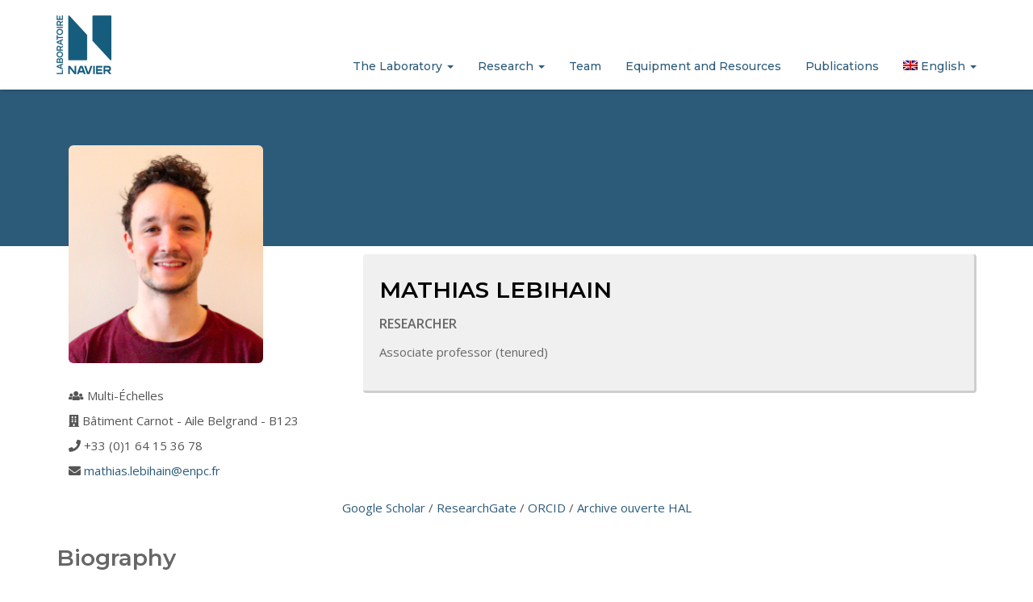

--- FILE ---
content_type: text/html; charset=UTF-8
request_url: https://navier-lab.fr/en/equipe/lebihain-mathias/
body_size: 15201
content:
<!doctype html>
<html lang="en-US">
<head>
    <meta charset="UTF-8">
    <meta name="viewport" content="width=device-width, initial-scale=1">
    <link rel="profile" href="https://gmpg.org/xfn/11">

    <title>Lebihain Mathias - Laboratoire NAVIER</title>
<link rel="alternate" hreflang="fr" href="https://navier-lab.fr/equipe/lebihain-mathias/" />
<link rel="alternate" hreflang="en" href="https://navier-lab.fr/en/equipe/lebihain-mathias/" />
<link rel="alternate" hreflang="x-default" href="https://navier-lab.fr/equipe/lebihain-mathias/" />

<!-- The SEO Framework by Sybre Waaijer -->
<meta name="robots" content="max-snippet:-1,max-image-preview:standard,max-video-preview:-1" />
<link rel="canonical" href="https://navier-lab.fr/en/equipe/lebihain-mathias/" />
<meta name="description" content="Google Scholar / ResearchGate / ORCID / Archive ouverte HAL My research revolves around the emergence of effective mechanical properties from heterogeneities…" />
<meta property="og:type" content="article" />
<meta property="og:locale" content="en_US" />
<meta property="og:site_name" content="Laboratoire NAVIER" />
<meta property="og:title" content="Lebihain Mathias - Laboratoire NAVIER" />
<meta property="og:description" content="Google Scholar / ResearchGate / ORCID / Archive ouverte HAL My research revolves around the emergence of effective mechanical properties from heterogeneities and multi-physics coupling…" />
<meta property="og:url" content="https://navier-lab.fr/en/equipe/lebihain-mathias/" />
<meta property="og:image" content="https://navier-lab.fr/wp-content/uploads/2024/07/Navier_favicon.png" />
<meta property="og:image:width" content="1041" />
<meta property="og:image:height" content="1040" />
<meta property="og:image:alt" content="Icône des favoris pour Navier" />
<meta property="article:published_time" content="2022-06-15T14:04:57+00:00" />
<meta property="article:modified_time" content="2024-07-19T11:08:19+00:00" />
<meta name="twitter:card" content="summary_large_image" />
<meta name="twitter:title" content="Lebihain Mathias - Laboratoire NAVIER" />
<meta name="twitter:description" content="Google Scholar / ResearchGate / ORCID / Archive ouverte HAL My research revolves around the emergence of effective mechanical properties from heterogeneities and multi-physics coupling…" />
<meta name="twitter:image" content="https://navier-lab.fr/wp-content/uploads/2024/07/Navier_favicon.png" />
<meta name="twitter:image:alt" content="Icône des favoris pour Navier" />
<script type="application/ld+json">{"@context":"https://schema.org","@graph":[{"@type":"WebSite","@id":"https://navier-lab.fr/en/#/schema/WebSite","url":"https://navier-lab.fr/en/","name":"Laboratoire NAVIER","description":"Laboratoire Navier","inLanguage":"en-US","potentialAction":{"@type":"SearchAction","target":{"@type":"EntryPoint","urlTemplate":"https://navier-lab.fr/en/search/{search_term_string}/"},"query-input":"required name=search_term_string"},"publisher":{"@type":"Organization","@id":"https://navier-lab.fr/en/#/schema/Organization","name":"Laboratoire NAVIER","url":"https://navier-lab.fr/en/","logo":{"@type":"ImageObject","url":"https://navier-lab.fr/wp-content/uploads/2024/07/Navier_favicon.png","contentUrl":"https://navier-lab.fr/wp-content/uploads/2024/07/Navier_favicon.png","width":1041,"height":1040,"contentSize":"12817"}}},{"@type":"WebPage","@id":"https://navier-lab.fr/en/equipe/lebihain-mathias/","url":"https://navier-lab.fr/en/equipe/lebihain-mathias/","name":"Lebihain Mathias - Laboratoire NAVIER","description":"Google Scholar / ResearchGate / ORCID / Archive ouverte HAL My research revolves around the emergence of effective mechanical properties from heterogeneities…","inLanguage":"en-US","isPartOf":{"@id":"https://navier-lab.fr/en/#/schema/WebSite"},"breadcrumb":{"@type":"BreadcrumbList","@id":"https://navier-lab.fr/en/#/schema/BreadcrumbList","itemListElement":[{"@type":"ListItem","position":1,"item":"https://navier-lab.fr/en/","name":"Laboratoire NAVIER"},{"@type":"ListItem","position":2,"item":"https://navier-lab.fr/team_cat/geotechnique/","name":"Category: Géotechnique"},{"@type":"ListItem","position":3,"name":"Lebihain Mathias"}]},"potentialAction":{"@type":"ReadAction","target":"https://navier-lab.fr/en/equipe/lebihain-mathias/"},"datePublished":"2022-06-15T14:04:57+00:00","dateModified":"2024-07-19T11:08:19+00:00"}]}</script>
<!-- / The SEO Framework by Sybre Waaijer | 5.23ms meta | 0.11ms boot -->

<link rel='dns-prefetch' href='//fonts.googleapis.com' />
<link rel='dns-prefetch' href='//use.fontawesome.com' />
<link rel='preconnect' href='https://fonts.gstatic.com' crossorigin />
<link rel="alternate" type="application/rss+xml" title="Laboratoire NAVIER &raquo; Feed" href="https://navier-lab.fr/en/feed/" />
<link rel="alternate" type="application/rss+xml" title="Laboratoire NAVIER &raquo; Comments Feed" href="https://navier-lab.fr/en/comments/feed/" />
<link rel="alternate" title="oEmbed (JSON)" type="application/json+oembed" href="https://navier-lab.fr/en/wp-json/oembed/1.0/embed?url=https%3A%2F%2Fnavier-lab.fr%2Fen%2Fequipe%2Flebihain-mathias%2F" />
<link rel="alternate" title="oEmbed (XML)" type="text/xml+oembed" href="https://navier-lab.fr/en/wp-json/oembed/1.0/embed?url=https%3A%2F%2Fnavier-lab.fr%2Fen%2Fequipe%2Flebihain-mathias%2F&#038;format=xml" />
<style id='wp-img-auto-sizes-contain-inline-css' type='text/css'>
img:is([sizes=auto i],[sizes^="auto," i]){contain-intrinsic-size:3000px 1500px}
/*# sourceURL=wp-img-auto-sizes-contain-inline-css */
</style>
<style id='wp-emoji-styles-inline-css' type='text/css'>

	img.wp-smiley, img.emoji {
		display: inline !important;
		border: none !important;
		box-shadow: none !important;
		height: 1em !important;
		width: 1em !important;
		margin: 0 0.07em !important;
		vertical-align: -0.1em !important;
		background: none !important;
		padding: 0 !important;
	}
/*# sourceURL=wp-emoji-styles-inline-css */
</style>
<link rel='stylesheet' id='wp-block-library-css' href='https://navier-lab.fr/wp-includes/css/dist/block-library/style.min.css' type='text/css' media='all' />
<style id='global-styles-inline-css' type='text/css'>
:root{--wp--preset--aspect-ratio--square: 1;--wp--preset--aspect-ratio--4-3: 4/3;--wp--preset--aspect-ratio--3-4: 3/4;--wp--preset--aspect-ratio--3-2: 3/2;--wp--preset--aspect-ratio--2-3: 2/3;--wp--preset--aspect-ratio--16-9: 16/9;--wp--preset--aspect-ratio--9-16: 9/16;--wp--preset--color--black: #000000;--wp--preset--color--cyan-bluish-gray: #abb8c3;--wp--preset--color--white: #ffffff;--wp--preset--color--pale-pink: #f78da7;--wp--preset--color--vivid-red: #cf2e2e;--wp--preset--color--luminous-vivid-orange: #ff6900;--wp--preset--color--luminous-vivid-amber: #fcb900;--wp--preset--color--light-green-cyan: #7bdcb5;--wp--preset--color--vivid-green-cyan: #00d084;--wp--preset--color--pale-cyan-blue: #8ed1fc;--wp--preset--color--vivid-cyan-blue: #0693e3;--wp--preset--color--vivid-purple: #9b51e0;--wp--preset--gradient--vivid-cyan-blue-to-vivid-purple: linear-gradient(135deg,rgb(6,147,227) 0%,rgb(155,81,224) 100%);--wp--preset--gradient--light-green-cyan-to-vivid-green-cyan: linear-gradient(135deg,rgb(122,220,180) 0%,rgb(0,208,130) 100%);--wp--preset--gradient--luminous-vivid-amber-to-luminous-vivid-orange: linear-gradient(135deg,rgb(252,185,0) 0%,rgb(255,105,0) 100%);--wp--preset--gradient--luminous-vivid-orange-to-vivid-red: linear-gradient(135deg,rgb(255,105,0) 0%,rgb(207,46,46) 100%);--wp--preset--gradient--very-light-gray-to-cyan-bluish-gray: linear-gradient(135deg,rgb(238,238,238) 0%,rgb(169,184,195) 100%);--wp--preset--gradient--cool-to-warm-spectrum: linear-gradient(135deg,rgb(74,234,220) 0%,rgb(151,120,209) 20%,rgb(207,42,186) 40%,rgb(238,44,130) 60%,rgb(251,105,98) 80%,rgb(254,248,76) 100%);--wp--preset--gradient--blush-light-purple: linear-gradient(135deg,rgb(255,206,236) 0%,rgb(152,150,240) 100%);--wp--preset--gradient--blush-bordeaux: linear-gradient(135deg,rgb(254,205,165) 0%,rgb(254,45,45) 50%,rgb(107,0,62) 100%);--wp--preset--gradient--luminous-dusk: linear-gradient(135deg,rgb(255,203,112) 0%,rgb(199,81,192) 50%,rgb(65,88,208) 100%);--wp--preset--gradient--pale-ocean: linear-gradient(135deg,rgb(255,245,203) 0%,rgb(182,227,212) 50%,rgb(51,167,181) 100%);--wp--preset--gradient--electric-grass: linear-gradient(135deg,rgb(202,248,128) 0%,rgb(113,206,126) 100%);--wp--preset--gradient--midnight: linear-gradient(135deg,rgb(2,3,129) 0%,rgb(40,116,252) 100%);--wp--preset--font-size--small: 13px;--wp--preset--font-size--medium: 20px;--wp--preset--font-size--large: 36px;--wp--preset--font-size--x-large: 42px;--wp--preset--spacing--20: 0.44rem;--wp--preset--spacing--30: 0.67rem;--wp--preset--spacing--40: 1rem;--wp--preset--spacing--50: 1.5rem;--wp--preset--spacing--60: 2.25rem;--wp--preset--spacing--70: 3.38rem;--wp--preset--spacing--80: 5.06rem;--wp--preset--shadow--natural: 6px 6px 9px rgba(0, 0, 0, 0.2);--wp--preset--shadow--deep: 12px 12px 50px rgba(0, 0, 0, 0.4);--wp--preset--shadow--sharp: 6px 6px 0px rgba(0, 0, 0, 0.2);--wp--preset--shadow--outlined: 6px 6px 0px -3px rgb(255, 255, 255), 6px 6px rgb(0, 0, 0);--wp--preset--shadow--crisp: 6px 6px 0px rgb(0, 0, 0);}:where(.is-layout-flex){gap: 0.5em;}:where(.is-layout-grid){gap: 0.5em;}body .is-layout-flex{display: flex;}.is-layout-flex{flex-wrap: wrap;align-items: center;}.is-layout-flex > :is(*, div){margin: 0;}body .is-layout-grid{display: grid;}.is-layout-grid > :is(*, div){margin: 0;}:where(.wp-block-columns.is-layout-flex){gap: 2em;}:where(.wp-block-columns.is-layout-grid){gap: 2em;}:where(.wp-block-post-template.is-layout-flex){gap: 1.25em;}:where(.wp-block-post-template.is-layout-grid){gap: 1.25em;}.has-black-color{color: var(--wp--preset--color--black) !important;}.has-cyan-bluish-gray-color{color: var(--wp--preset--color--cyan-bluish-gray) !important;}.has-white-color{color: var(--wp--preset--color--white) !important;}.has-pale-pink-color{color: var(--wp--preset--color--pale-pink) !important;}.has-vivid-red-color{color: var(--wp--preset--color--vivid-red) !important;}.has-luminous-vivid-orange-color{color: var(--wp--preset--color--luminous-vivid-orange) !important;}.has-luminous-vivid-amber-color{color: var(--wp--preset--color--luminous-vivid-amber) !important;}.has-light-green-cyan-color{color: var(--wp--preset--color--light-green-cyan) !important;}.has-vivid-green-cyan-color{color: var(--wp--preset--color--vivid-green-cyan) !important;}.has-pale-cyan-blue-color{color: var(--wp--preset--color--pale-cyan-blue) !important;}.has-vivid-cyan-blue-color{color: var(--wp--preset--color--vivid-cyan-blue) !important;}.has-vivid-purple-color{color: var(--wp--preset--color--vivid-purple) !important;}.has-black-background-color{background-color: var(--wp--preset--color--black) !important;}.has-cyan-bluish-gray-background-color{background-color: var(--wp--preset--color--cyan-bluish-gray) !important;}.has-white-background-color{background-color: var(--wp--preset--color--white) !important;}.has-pale-pink-background-color{background-color: var(--wp--preset--color--pale-pink) !important;}.has-vivid-red-background-color{background-color: var(--wp--preset--color--vivid-red) !important;}.has-luminous-vivid-orange-background-color{background-color: var(--wp--preset--color--luminous-vivid-orange) !important;}.has-luminous-vivid-amber-background-color{background-color: var(--wp--preset--color--luminous-vivid-amber) !important;}.has-light-green-cyan-background-color{background-color: var(--wp--preset--color--light-green-cyan) !important;}.has-vivid-green-cyan-background-color{background-color: var(--wp--preset--color--vivid-green-cyan) !important;}.has-pale-cyan-blue-background-color{background-color: var(--wp--preset--color--pale-cyan-blue) !important;}.has-vivid-cyan-blue-background-color{background-color: var(--wp--preset--color--vivid-cyan-blue) !important;}.has-vivid-purple-background-color{background-color: var(--wp--preset--color--vivid-purple) !important;}.has-black-border-color{border-color: var(--wp--preset--color--black) !important;}.has-cyan-bluish-gray-border-color{border-color: var(--wp--preset--color--cyan-bluish-gray) !important;}.has-white-border-color{border-color: var(--wp--preset--color--white) !important;}.has-pale-pink-border-color{border-color: var(--wp--preset--color--pale-pink) !important;}.has-vivid-red-border-color{border-color: var(--wp--preset--color--vivid-red) !important;}.has-luminous-vivid-orange-border-color{border-color: var(--wp--preset--color--luminous-vivid-orange) !important;}.has-luminous-vivid-amber-border-color{border-color: var(--wp--preset--color--luminous-vivid-amber) !important;}.has-light-green-cyan-border-color{border-color: var(--wp--preset--color--light-green-cyan) !important;}.has-vivid-green-cyan-border-color{border-color: var(--wp--preset--color--vivid-green-cyan) !important;}.has-pale-cyan-blue-border-color{border-color: var(--wp--preset--color--pale-cyan-blue) !important;}.has-vivid-cyan-blue-border-color{border-color: var(--wp--preset--color--vivid-cyan-blue) !important;}.has-vivid-purple-border-color{border-color: var(--wp--preset--color--vivid-purple) !important;}.has-vivid-cyan-blue-to-vivid-purple-gradient-background{background: var(--wp--preset--gradient--vivid-cyan-blue-to-vivid-purple) !important;}.has-light-green-cyan-to-vivid-green-cyan-gradient-background{background: var(--wp--preset--gradient--light-green-cyan-to-vivid-green-cyan) !important;}.has-luminous-vivid-amber-to-luminous-vivid-orange-gradient-background{background: var(--wp--preset--gradient--luminous-vivid-amber-to-luminous-vivid-orange) !important;}.has-luminous-vivid-orange-to-vivid-red-gradient-background{background: var(--wp--preset--gradient--luminous-vivid-orange-to-vivid-red) !important;}.has-very-light-gray-to-cyan-bluish-gray-gradient-background{background: var(--wp--preset--gradient--very-light-gray-to-cyan-bluish-gray) !important;}.has-cool-to-warm-spectrum-gradient-background{background: var(--wp--preset--gradient--cool-to-warm-spectrum) !important;}.has-blush-light-purple-gradient-background{background: var(--wp--preset--gradient--blush-light-purple) !important;}.has-blush-bordeaux-gradient-background{background: var(--wp--preset--gradient--blush-bordeaux) !important;}.has-luminous-dusk-gradient-background{background: var(--wp--preset--gradient--luminous-dusk) !important;}.has-pale-ocean-gradient-background{background: var(--wp--preset--gradient--pale-ocean) !important;}.has-electric-grass-gradient-background{background: var(--wp--preset--gradient--electric-grass) !important;}.has-midnight-gradient-background{background: var(--wp--preset--gradient--midnight) !important;}.has-small-font-size{font-size: var(--wp--preset--font-size--small) !important;}.has-medium-font-size{font-size: var(--wp--preset--font-size--medium) !important;}.has-large-font-size{font-size: var(--wp--preset--font-size--large) !important;}.has-x-large-font-size{font-size: var(--wp--preset--font-size--x-large) !important;}
/*# sourceURL=global-styles-inline-css */
</style>

<style id='classic-theme-styles-inline-css' type='text/css'>
/*! This file is auto-generated */
.wp-block-button__link{color:#fff;background-color:#32373c;border-radius:9999px;box-shadow:none;text-decoration:none;padding:calc(.667em + 2px) calc(1.333em + 2px);font-size:1.125em}.wp-block-file__button{background:#32373c;color:#fff;text-decoration:none}
/*# sourceURL=/wp-includes/css/classic-themes.min.css */
</style>
<link rel='stylesheet' id='sequence-theme-basic-css' href='https://navier-lab.fr/wp-content/plugins/academix-core/assets/css/sequence-theme.basic.min.css' type='text/css' media='all' />
<link rel='stylesheet' id='ekko-lightbox-css' href='https://navier-lab.fr/wp-content/plugins/academix-core/assets/css/ekko-lightbox.min.css' type='text/css' media='all' />
<link rel='stylesheet' id='wp-hal-style1-css' href='https://navier-lab.fr/wp-content/plugins/hal/css/style.css' type='text/css' media='all' />
<link rel='stylesheet' id='wpml-menu-item-0-css' href='https://navier-lab.fr/wp-content/plugins/sitepress-multilingual-cms/templates/language-switchers/menu-item/style.min.css' type='text/css' media='all' />
<link rel='stylesheet' id='academix-fonts-css' href='https://fonts.googleapis.com/css?family=Montserrat%3A400%2C500%2C700%7COpen+Sans%3A300%2C400%2C400italic%2C600%2C700&#038;subset=latin%2Clatin-ext' type='text/css' media='all' />
<link rel='stylesheet' id='bootstrap-css' href='https://navier-lab.fr/wp-content/themes/academix/assets/css/bootstrap.min.css' type='text/css' media='all' />
<link rel='stylesheet' id='ionicons-min-css' href='https://navier-lab.fr/wp-content/themes/academix/assets/css/ionicons.min.css' type='text/css' media='all' />
<link rel='stylesheet' id='animate-min-css' href='https://navier-lab.fr/wp-content/themes/academix/assets/css/animate.min.css' type='text/css' media='all' />
<link rel='stylesheet' id='bootstrap-dropdownhover-min-css' href='https://navier-lab.fr/wp-content/themes/academix/assets/css/bootstrap-dropdownhover.min.css' type='text/css' media='all' />
<link rel='stylesheet' id='meanmenu-css' href='https://navier-lab.fr/wp-content/themes/academix/assets/css/meanmenu.css' type='text/css' media='all' />
<link rel='stylesheet' id='academix-main-css' href='https://navier-lab.fr/wp-content/themes/academix/assets/css/main.css' type='text/css' media='all' />
<link rel='stylesheet' id='academix-style-css' href='https://navier-lab.fr/wp-content/themes/navier/style.css' type='text/css' media='all' />
<link rel='stylesheet' id='bfa-font-awesome-css' href='https://use.fontawesome.com/releases/v5.15.4/css/all.css' type='text/css' media='all' />
<link rel='stylesheet' id='bfa-font-awesome-v4-shim-css' href='https://use.fontawesome.com/releases/v5.15.4/css/v4-shims.css' type='text/css' media='all' />
<style id='bfa-font-awesome-v4-shim-inline-css' type='text/css'>

			@font-face {
				font-family: 'FontAwesome';
				src: url('https://use.fontawesome.com/releases/v5.15.4/webfonts/fa-brands-400.eot'),
				url('https://use.fontawesome.com/releases/v5.15.4/webfonts/fa-brands-400.eot?#iefix') format('embedded-opentype'),
				url('https://use.fontawesome.com/releases/v5.15.4/webfonts/fa-brands-400.woff2') format('woff2'),
				url('https://use.fontawesome.com/releases/v5.15.4/webfonts/fa-brands-400.woff') format('woff'),
				url('https://use.fontawesome.com/releases/v5.15.4/webfonts/fa-brands-400.ttf') format('truetype'),
				url('https://use.fontawesome.com/releases/v5.15.4/webfonts/fa-brands-400.svg#fontawesome') format('svg');
			}

			@font-face {
				font-family: 'FontAwesome';
				src: url('https://use.fontawesome.com/releases/v5.15.4/webfonts/fa-solid-900.eot'),
				url('https://use.fontawesome.com/releases/v5.15.4/webfonts/fa-solid-900.eot?#iefix') format('embedded-opentype'),
				url('https://use.fontawesome.com/releases/v5.15.4/webfonts/fa-solid-900.woff2') format('woff2'),
				url('https://use.fontawesome.com/releases/v5.15.4/webfonts/fa-solid-900.woff') format('woff'),
				url('https://use.fontawesome.com/releases/v5.15.4/webfonts/fa-solid-900.ttf') format('truetype'),
				url('https://use.fontawesome.com/releases/v5.15.4/webfonts/fa-solid-900.svg#fontawesome') format('svg');
			}

			@font-face {
				font-family: 'FontAwesome';
				src: url('https://use.fontawesome.com/releases/v5.15.4/webfonts/fa-regular-400.eot'),
				url('https://use.fontawesome.com/releases/v5.15.4/webfonts/fa-regular-400.eot?#iefix') format('embedded-opentype'),
				url('https://use.fontawesome.com/releases/v5.15.4/webfonts/fa-regular-400.woff2') format('woff2'),
				url('https://use.fontawesome.com/releases/v5.15.4/webfonts/fa-regular-400.woff') format('woff'),
				url('https://use.fontawesome.com/releases/v5.15.4/webfonts/fa-regular-400.ttf') format('truetype'),
				url('https://use.fontawesome.com/releases/v5.15.4/webfonts/fa-regular-400.svg#fontawesome') format('svg');
				unicode-range: U+F004-F005,U+F007,U+F017,U+F022,U+F024,U+F02E,U+F03E,U+F044,U+F057-F059,U+F06E,U+F070,U+F075,U+F07B-F07C,U+F080,U+F086,U+F089,U+F094,U+F09D,U+F0A0,U+F0A4-F0A7,U+F0C5,U+F0C7-F0C8,U+F0E0,U+F0EB,U+F0F3,U+F0F8,U+F0FE,U+F111,U+F118-F11A,U+F11C,U+F133,U+F144,U+F146,U+F14A,U+F14D-F14E,U+F150-F152,U+F15B-F15C,U+F164-F165,U+F185-F186,U+F191-F192,U+F1AD,U+F1C1-F1C9,U+F1CD,U+F1D8,U+F1E3,U+F1EA,U+F1F6,U+F1F9,U+F20A,U+F247-F249,U+F24D,U+F254-F25B,U+F25D,U+F267,U+F271-F274,U+F279,U+F28B,U+F28D,U+F2B5-F2B6,U+F2B9,U+F2BB,U+F2BD,U+F2C1-F2C2,U+F2D0,U+F2D2,U+F2DC,U+F2ED,U+F328,U+F358-F35B,U+F3A5,U+F3D1,U+F410,U+F4AD;
			}
		
/*# sourceURL=bfa-font-awesome-v4-shim-inline-css */
</style>
<link rel="preload" as="style" href="https://fonts.googleapis.com/css?family=Montserrat:500,700,600%7COpen%20Sans:400&#038;display=swap&#038;ver=1758269799" /><link rel="stylesheet" href="https://fonts.googleapis.com/css?family=Montserrat:500,700,600%7COpen%20Sans:400&#038;display=swap&#038;ver=1758269799" media="print" onload="this.media='all'"><noscript><link rel="stylesheet" href="https://fonts.googleapis.com/css?family=Montserrat:500,700,600%7COpen%20Sans:400&#038;display=swap&#038;ver=1758269799" /></noscript><link rel='stylesheet' id='academix-parent-style-css' href='https://navier-lab.fr/wp-content/themes/academix/style.css' type='text/css' media='all' />
<link rel='stylesheet' id='academix-child-style-css' href='https://navier-lab.fr/wp-content/themes/navier/style.css' type='text/css' media='all' />
<link rel='stylesheet' id='open-sans-css' href='https://fonts.googleapis.com/css?family=Open+Sans%3A300italic%2C400italic%2C600italic%2C300%2C400%2C600&#038;subset=latin%2Clatin-ext&#038;display=fallback&#038;ver=6.9' type='text/css' media='all' />
<link rel='stylesheet' id='merriweather-css' href='//fonts.googleapis.com/css?family=Merriweather%3A300%2C300italic%2Cregular%2Citalic%2C700%2C700italic%2C900%2C900italic&#038;subset=cyrillic%2Ccyrillic-ext%2Clatin%2Clatin-ext%2Cvietnamese&#038;ver=2.9.6' type='text/css' media='all' />
<link rel='stylesheet' id='kc-general-css' href='https://navier-lab.fr/wp-content/plugins/kingcomposer/assets/frontend/css/kingcomposer.min.css' type='text/css' media='all' />
<link rel='stylesheet' id='kc-animate-css' href='https://navier-lab.fr/wp-content/plugins/kingcomposer/assets/css/animate.css' type='text/css' media='all' />
<link rel='stylesheet' id='kc-icon-1-css' href='https://navier-lab.fr/wp-content/themes/academix/assets/css/ionicons.min.css' type='text/css' media='all' />
<link rel='stylesheet' id='kc-icon-2-css' href='https://navier-lab.fr/wp-content/plugins/kingcomposer/assets/css/icons.css' type='text/css' media='all' />
<script type="text/javascript" src="https://navier-lab.fr/wp-includes/js/jquery/jquery.min.js" id="jquery-core-js"></script>
<script type="text/javascript" src="https://navier-lab.fr/wp-includes/js/jquery/jquery-migrate.min.js" id="jquery-migrate-js"></script>
<link rel="https://api.w.org/" href="https://navier-lab.fr/en/wp-json/" /><link rel="alternate" title="JSON" type="application/json" href="https://navier-lab.fr/en/wp-json/wp/v2/team/16105" /><link rel="EditURI" type="application/rsd+xml" title="RSD" href="https://navier-lab.fr/xmlrpc.php?rsd" />
<meta name="generator" content="Redux 4.5.10" /><meta name="generator" content="WPML ver:4.8.6 stt:1,4;" />
<script type="text/javascript">var kc_script_data={ajax_url:"https://navier-lab.fr/wp-admin/admin-ajax.php"}</script><link rel="icon" href="https://navier-lab.fr/wp-content/uploads/2024/07/cropped-Navier_favicon-32x32.png" sizes="32x32" />
<link rel="icon" href="https://navier-lab.fr/wp-content/uploads/2024/07/cropped-Navier_favicon-192x192.png" sizes="192x192" />
<link rel="apple-touch-icon" href="https://navier-lab.fr/wp-content/uploads/2024/07/cropped-Navier_favicon-180x180.png" />
<meta name="msapplication-TileImage" content="https://navier-lab.fr/wp-content/uploads/2024/07/cropped-Navier_favicon-270x270.png" />
	<style>
	.sabbi-page-header{
		background-color: ;
	}
	.blog-banner.sabbi-page-header{
		background-color: ;
	}
    </style>
			<style type="text/css" id="wp-custom-css">
			.row:first-child {
    margin-right: 0px;
    margin-left: 0px;
}

.mean-container .mean-nav ul li li a {
	opacity:1;
}

.border-bottom-1-000 {
	border-bottom:1px solid #666;
	padding-bottom:5px;
	margin-bottom:25px;
}

.border-top-a-e6e6e6 {
	border-top:1px solid #e6e6e6;
}

.list-style-round_item > li::before, .kc_text_block ul li::before {
	background:#f39721;
}

.list-style-round_item > ul li ul li::before, .kc_text_block ul li ul li::before {
    background: #fff;
	border:1px solid #f39721;
}

.bg-c8c8c8 {
	background: #c8c8c8;
}

.navbar-kawsa .nav-btn-wrap a {
	display:none;
}

.membre_poste, .membre_identite {
	text-transform:uppercase;
}

.membre_identite {
	color:#000000;
}

.membre-header {
	background-color:#f0f0f0;
	padding-left: 20px;
	padding-right: 20px;
	color:#ffffff;
	border-right:3px solid #cecece;
	border-bottom:3px solid #cecece;
	margin-top:10px;
}

.lettre-classement {
	font-size:2em;
	font-weight:600;
	clear:both;
	display:block;
	margin-bottom:20px;
	color: #fff;
	padding: 15px 10px 15px 20px;
	margin-left:20px;
	border-radius:5px;
	background: #2c5b7a;
}

.lettre-classement-entete {
	margin:20px auto;
	text-align:center;
	color:#ffffff;
	background-color:#2c5b7a;
}
.lettre-classement-entete a,
.lettre-classement-entete a:hover,
.lettre-classement-entete a:visited{
	color:#ffffff;
	font-weight:700;
}

.annuaire .profile-card {
	border-right:3px solid #cecece;
	border-bottom:3px solid #cecece;
	border-left:1px solid #cecece;
	border-top:1px solid #cecece;
	background: #fff;
}


.annuaire .profile-card:hover {
	background: #f5f5f5;
	border-right:3px solid #000;
	border-bottom:3px solid #000;
	border-left:1px solid #000;
	border-top:1px solid #000;
}

.annuaire .profile-card .fig-meta,
.annuaire .profile-card .fig-meta a,
.annuaire .profile-card .fig-meta:visited {
    color: #666666;
    font-size: 14px;
    font-size: 1rem;
    font-style: normal;
}

.annuaire .profile-card .fig-meta a:hover {
	color:#df6a02;
}

.annuaire .profile-card .fig-meta span {
    font-style: normal;
}

.annuaire {
	margin-top:50px;
}

.poste_complement {
	color:#666666;
	margin-top:10px;
}

.membre-header {
	border-radius:4px;
}

.membre-header .profile-glimps {
	margin-top:0px;
}

.membre-header .profile-glimps h2.membre_identite{
	margin-top:10px;
}

.footer-widget a,
.footer-widget a:visited{
	color:#666;
}

.site-footer.section-footer {
    margin-top:50px;
}

.italic {
	font-style:italic;
}

.titre-emploi {
	font-size:1.6em !important;
	color:#2c5b7a;
}

.type-emploi {
	font-weight:600; 	
	font-style:normal;
	font-size:1.2em;
}

.lien-fiche-emploi .ion-ios-paper-outline:hover::before{
	color:#2c5b7a;
}
.lien-fiche-emploi .ion-ios-paper-outline:hover {
	border-color:#2c5b7a;
}

.pub-item.with-icon .content-wrapper {
    margin-left: 0px;
}

.voir-fiche-emploi {
	margin-top:30px;
}

.voir-fiche-emploi a {
	padding:10px 20px;
	background-color:transparent;
	color:#2c5b7a;
	border-radius:20px;
	border:1px solid #2c5b7a;
}


.voir-fiche-emploi a:hover {
	background-color:#fff;
	color:#2c5b7a;
}

.voir-fiche-emploi a .ion-ios-paper-outline {
	padding-right:10px;
}

video {
	max-width:100% !important;
	border:1px solid #e6e6e6;
}

.annee-publications {
    background-color: #2c5b7a;
    color: #ffffff;
    font-weight: bold;
	  margin-top:20px;
    padding: 10px;
    text-align: left;
    width: 100%;
	font-size:1.6em;
}

.type-publications {
  font-weight: bold;
	background-color: #2c5b7a11;
	color:#2c5b7a;
	text-transform: uppercase;
	padding-left:10px;
	padding-top:10px;
	padding-bottom:10px;
	margin-bottom: 15px;
}

.details-publications {
    padding: 0px 20px 15px;
	
}

.titre-details-publications {
    font-weight: bold;
    color: #2c5b7a;
}

.single-emploi h1.page-title {
	display:none;
}

.single-emploi .titre-emploi {
	text-transform: uppercase;
	background-color:#2c5b7a;
	color:#fff;
	padding:10px 20px;
	margin-bottom: 30px;
}

.single-emploi .description {
	font-weight:500;
}

.single-emploi .type-emploi {
	font-size:1em;
}

.date-emploi {
	float:right;
}

.single-emploi .paper_cut {
	padding: 35px 30px 20px;
}

.single-emploi .voir-fiche-emploi {
	margin-bottom:50px;
}

.single-emploi .slc_des {
	font-style:normal;
	color:#2c5b7a;
	font-size:1.2em;
}

.grey {
	color:#666;
}

.bold {
	font-weight:700;
}

.uppercase {
	text-transform: uppercase;
}

#liste-articles article {
	background-color: #EDF2F6;
	padding: 26px;
	box-shadow: 0 1px 4px 0 rgba(0,0,0,.14);
}

.post-navigation {
	display:none;
}

.blog-banner.sabbi-page-header .page-title {
	background-color:#2c5b7a !important;
}		</style>
		<style id="academix_options-dynamic-css" title="dynamic-css" class="redux-options-output">.academix-content-area{padding-top:0px;padding-bottom:0px;}.academix-content-area .blo-cat a,
                    a.comment-reply-link,
                    .logged-in-as a,
                    .blog-breadcrumb.auth-breadcrumb-wrap .sabbi-breadcrumb a,
                    .blog a.btn.btn-unsolemn.btn-action.read-more,
                    .copyright a, 
                    .powredby a,
                    .widget_academix_latest_events .action-wrap a,
                    .academix-content-area .sabbi-thumlinepost-card .btn-action,
                    .academix-content-area a.btn-action,
                    .academix-content-area .pdf-link,
                    .journal-papers-doi a,
                    .academix-content-area .btn-expand,
                    .academix-content-area .timeline-meta .staff-title a,
                    .widget td#today a, .widget tr td#prev a,
                    .icon-card .icon-card-limn > i,
                     .btn-gules,
                    .sabbi-breadcrumb a,
                    .kc-blog-posts .content .kc-post-2-button, .kc-blog-posts .kc-list-item-2 .kc-post-2-button,
                    .kc-blog-posts .content .kc-post-2-button i, .kc-blog-posts .kc-list-item-2 .kc-post-2-button i,
                    .pub-item.with-icon .elem-wrapper i,
                    .page-numbers > li > a{color:#2c5b7a;}.footer-bar .copyright a:hover, .powredby a:hover, .kc-blog-posts .content .kc-post-2-button:hover, .kc-blog-posts .kc-list-item-2 .kc-post-2-button:hover, .kc-blog-posts .content .kc-post-2-button:hover i, .kc-blog-posts .kc-list-item-2 .kc-post-2-button:hover i, .sabbi-breadcrumb a:hover, .journal-papers-doi a:hover, .blog a.btn.btn-unsolemn.btn-action.read-more:hover, .widget ul li a:hover, a.comment-reply-link:hover, .logged-in-as a:hover, .page-numbers > li:hover > a, .page-numbers > li:hover > span, .post-time li a:hover, .blog .entry-header h3.entry-title a:hover{color:#2c5b7a;}
                     .contact-form .fluentform .ff-btn,
                     .btn-gules,
                     .nav-btn-wrap .btn-primary,
                     .sabbi-page-header .page-title,
                     button, input[type="button"], input[type="reset"], input[type="submit"],
                     .widget .tagcloud a,
                     .page-numbers > li a:hover, .page-numbers > li > .current,
                     .blog .nav-previous, .blog .nav-next,
                     .comments-area .comment-form input[type="submit"],
                     .blog-banner.sabbi-page-header,
                     .navbar-nav-hov_underline .navbar-nav .dropdown-menu:before,
                     .lil-line:before,
                     .journal-papers-nav-list > li.active a,
                     .sec-navigate-wrap .seq-next, .sec-navigate-wrap .seq-prev,
                       .mean-container a.meanmenu-reveal span
                     {background-color:#2c5b7a;}.nav-btn-wrap .btn-primary, .navbar-nav-hov_underline .navbar-nav li.active a, .navbar-nav-hov_underline > .navbar-nav > li > a:hover, .navbar-nav-hov_underline > .navbar-nav > li > a:focus, button, input[type="button"], input[type="reset"], input[type="submit"], .widget .tagcloud a, .widget.widget_search .search-form .input-group input, .comments-area .comment-form input[type="submit"], blockquote,body.kc-css-system .divider_line div.divider_inner, .pub-item.with-icon .elem-wrapper i{border-color:#2c5b7a;}
			          .academix-content-area a.btn-action.btn-gules,
                     .contact-form .fluentform .ff-btn,
                     .btn-gules,
                     .nav-btn-wrap .btn-primary,
                     .sabbi-page-header .page-title,
                     button, input[type="button"], input[type="reset"], input[type="submit"],
                     .widget .tagcloud a,
                     .page-numbers > li a:hover, .page-numbers > li > .current,
                     .blog .nav-previous, .blog .nav-next,
                     .comments-area .comment-form input[type="submit"],
                     .blog-banner.sabbi-page-header,
                     .navbar-nav-hov_underline .navbar-nav .dropdown-menu:before,
                     .lil-line:before,
                     .journal-papers-nav-list > li.active a,
                     .sec-navigate-wrap .seq-next, .sec-navigate-wrap .seq-prev,
                       .mean-container a.meanmenu-reveal span
                     {color:#ffffff;}.academix-content-area .btn-gules:hover, .nav-btn-wrap .btn-primary:hover, .journal-papers-nav-list > li a:hover, .journal-papers-nav-list > li a:focus, .widget .tagcloud a:hover, .blog .nav-previous:hover, .blog .nav-next:hover, .comments-area .comment-form input[type="submit"]:hover, .widget.widget_search .search-form .input-group span button:hover{background-color:#2c5b7a;}.nav-btn-wrap .btn-primary, .nav-btn-wrap .btn-primary:hover, .journal-papers-nav-list > li a:hover, .journal-papers-nav-list > li a:focus, .widget .tagcloud a:hover, .blog .nav-previous:hover, .blog .nav-next:hover, .comments-area .comment-form input[type="submit"]:hover, .widget.widget_search .search-form .input-group span button:hover{border-color:#2c5b7a;}.academix-content-area a.btn-action.btn-gules:hover, .nav-btn-wrap .btn-primary:hover, .widget .tagcloud a:hover, .blog .nav-previous:hover a, .blog .nav-next:hover a, .comments-area .comment-form input[type="submit"]:hover, .widget.widget_search .search-form .input-group span button:hover, .page-numbers > li a:hover, .page-numbers > li:hover > .current{color:#ffffff;}.navbar-white{padding-top:0px;padding-bottom:0px;}.navbar-nav>li>a{padding-top:15px;padding-right:15px;padding-bottom:15px;padding-left:15px;}.navbar-nav-hov_underline .navbar-nav .dropdown-menu li a{padding-top:10px;padding-right:15px;padding-bottom:10px;padding-left:15px;}.navbar-nav{font-family:Montserrat;line-height:20px;font-weight:500;font-size:12px;}.navbar-white{background-color:#ffffff;}{color:#ffffff;}{background-color:#2c5b7a;}.navbar-nav-hov_underline .navbar-nav li a{color:#2c5b7a;}{background-color:#f39721;}.navbar-nav-hov_underline .navbar-nav li a:hover{color:#f39721;}.navbar-nav-hov_underline .navbar-nav .dropdown-menu:before{background-color:#f39721;}{color:#f39721;}.navbar-nav-hov_underline .navbar-nav .dropdown-menu{background-color:#ffffff;}{color:#ffffff;}{background-color:#2c5b7a;}.navbar-nav-hov_underline .navbar-nav .dropdown-menu > li > a{color:#2c5b7a;}{background-color:#f39721;}.navbar-nav-hov_underline .navbar-nav .dropdown-menu > li > a:hover{color:#f39721;}.mean-container .mean-nav{padding-top:0px;padding-bottom:0px;}.mean-container .mean-nav ul li a{padding-top:8px;padding-left:15px;}.mean-container .mean-nav ul li li a{padding-top:8px;}.mean-container .mean-nav{font-family:Montserrat;line-height:26px;font-weight:500;font-size:12px;}.mean-container a.meanmenu-reveal span{background-color:#f39721;}{color:#f39721;}.mean-container a.meanmenu-reveal span{background-color:#f39721;}.mean-container a.meanmenu-reveal{color:#f39721;}{background-color:#ffffff;}.mean-container .mean-nav ul li a.mean-expand:hover{color:#ffffff;}.mean-container .mean-nav ul li a.mean-expand:hover{background-color:#2a2d6f;}{color:#2a2d6f;}.mean-container .mean-nav{background-color:#ffffff;}{color:#ffffff;}{background-color:#2a2d6f;}.mean-container .mean-nav ul li a{color:#2a2d6f;}{background-color:#f39721;}.mean-container .mean-nav ul li a:hover{color:#f39721;}.mean-container .mean-nav ul li li a{background-color:#edf2f6;}{color:#edf2f6;}{background-color:#2a2d6f;}.mean-container .mean-nav ul li li a{color:#2a2d6f;}{background-color:#f39721;}.mean-container .mean-nav ul li li a:hover{color:#f39721;}.navbar-nav{font-size:14px;}.nav-btn-wrap .btn-primary{background-color:#ffffff;}{color:#ffffff;}{background-color:#ffffff;}.nav-btn-wrap .btn-primary{color:#ffffff;}.nav-btn-wrap .btn-primary:hover{background-color:#ffffff;}{color:#ffffff;}{background-color:#ffffff;}.nav-btn-wrap .btn-primary:hover{color:#ffffff;}.sabbi-page-header.page-header-lg{height:100px;}.page-header-lg.sabbi-page-header{background-color:#2c5b7a;}{color:#2c5b7a;}.sabbi-page-header .page-title{background-color:#2c5b7a;}{color:#2c5b7a;}{background-color:#ffffff;}.sabbi-page-header .page-title{color:#ffffff;}.breadcrumb{padding-top:8px;padding-right:15px;padding-bottom:8px;padding-left:15px;}.auth-breadcrumb-wrap{background-color:#EDF2F6;}{color:#EDF2F6;}{background-color:#000000;}.sabbi-breadcrumb{color:#000000;}{background-color:#000000;}.sabbi-breadcrumb > li > span.separator{color:#000000;}.blog-banner.sabbi-page-header .page-title{background-color:#fcf7ef;}{color:#fcf7ef;}.blog-banner.sabbi-page-header .page-title{font-family:Montserrat;line-height:40px;font-weight:700;font-size:28px;}{background-color:#ffffff;}.blog-banner.sabbi-page-header .page-title{color:#ffffff;}.blog-breadcrumb .breadcrumb{padding-top:8px;padding-right:15px;padding-bottom:8px;padding-left:15px;}.blog-breadcrumb.auth-breadcrumb-wrap{background-color:#EDF2F6;}{color:#EDF2F6;}{background-color:#000000;}.blog-breadcrumb .breadcrumb{color:#000000;}{background-color:#000000;}.blog-breadcrumb .sabbi-breadcrumb > li > span.separator{color:#000000;}.section-footer .footer-site-info{padding-top:55px;padding-bottom:55px;}.site-footer.section-footer{background-color:#EDF2F6;}{color:#EDF2F6;}.section-footer .footer-site-info .widget-title{font-family:Montserrat;line-height:20px;font-weight:700;font-size:16px;}.section-footer .widget_text .textwidget p, .section-footer p, .footer-site-info .event-list .title a, .section-footer .widget ul li a, .footer-site-info .event-list .date{font-family:"Open Sans";line-height:25px;font-size:14px;}{background-color:#000000;}.section-footer .footer-site-info .widget-title{color:#000000;}.section-footer .footer-bar{padding-top:20px;padding-bottom:20px;}.section-footer .footer-bar .powredby, .copyright{font-family:"Open Sans";line-height:25px;font-weight:400;font-size:12px;}.section-footer .footer-bar{background-color:#e6ebef;}{color:#e6ebef;}{background-color:#000000;}.powredby, .copyright{color:#000000;}body{font-family:"Open Sans";line-height:25.032px;font-weight:400;font-style:normal;color:#555555;font-size:15px;}a{color:#2c5b7a;}a:hover{color:#f39721;}a:active{color:#f39721;}h1{color:#111;}h2{font-family:Montserrat;font-weight:600;font-style:normal;color:#666666;}h3{font-family:Montserrat;line-height:20px;font-weight:600;font-style:normal;color:#666666;font-size:24px;}h4{font-family:Montserrat;line-height:20px;font-weight:600;font-style:normal;color:#666666;font-size:18px;}h5{font-family:Montserrat;line-height:20px;font-weight:600;font-style:normal;color:#666666;font-size:14px;}h6{font-family:Montserrat;line-height:20px;font-weight:700;font-style:normal;color:#666666;font-size:12px;}</style><script type="text/javascript"></script><style type="text/css" id="kc-css-general">.kc-off-notice{display: inline-block !important;}.kc-container{max-width:1170px;}</style><style type="text/css" id="kc-css-render"></style><link rel='stylesheet' id='redux-custom-fonts-css' href='//navier-lab.fr/wp-content/uploads/redux/custom-fonts/fonts.css' type='text/css' media='all' />
</head>

<body data-rsssl=1 class="wp-singular team-template-default single single-team postid-16105 wp-custom-logo wp-theme-academix wp-child-theme-navier color0 kingcomposer kc-css-system">

<!-- start preloader -->
<!-- / end preloader -->


<div class="site-main" style="background-image: url();" >
<div id="page" class="site ">
    <header class="sabbi-site-head">
        <nav class="navbar hidden-sm hidden-xs navbar-white navbar-kawsa navbar-fixed-top " role="navigation">
            <div class="container">
                <div class="navbar-header">
                    <button aria-controls="navbar" aria-expanded="false" class="navbar-toggle collapsed" data-target="#navbar" data-toggle="collapse" type="button"><span class="sr-only"> Toggle navigation</span> <span class="icon-bar"></span> <span class="icon-bar"></span> <span class="icon-bar"></span></button> 
                    	    <a class="navbar-brand" href="https://navier-lab.fr/en/" title="Laboratoire NAVIER" data-scroll><img src="https://navier-lab.fr/wp-content/uploads/2024/07/NAVIER-LOGO-COULEUR-RVB-ECRAN-72ppp_pour-site.png" alt="" class="img-responsive"></a>
	                  </div>
                <div class="navbar-collapse collapse sabbi-navbar-collapse  navbar-nav-hov_underline" id="navbar">
                                        <div class="nav-btn-wrap"><a href="#" class="btn btn-primary pull-right"></a></div>
                                        <ul id="menu-main-nav" class="nav navbar-nav navbar-right"><li itemscope="itemscope" itemtype="https://www.schema.org/SiteNavigationElement" id="menu-item-12217" class="menu-item menu-item-type-post_type menu-item-object-page menu-item-has-children menu-item-12217 dropdown"><a title="The Laboratory" href="https://navier-lab.fr/en/the-laboratory/" data-hover="dropdown" data-animations="zoomIn" class="dropdown-toggle" aria-haspopup="true">The Laboratory <span class="caret"></span></a>
<ul role="menu" class="dropdown-menu" >
	<li itemscope="itemscope" itemtype="https://www.schema.org/SiteNavigationElement" id="menu-item-12216" class="menu-item menu-item-type-post_type menu-item-object-page menu-item-12216"><a title="News" href="https://navier-lab.fr/en/news/">News</a></li>
	<li itemscope="itemscope" itemtype="https://www.schema.org/SiteNavigationElement" id="menu-item-15996" class="menu-item menu-item-type-post_type menu-item-object-page menu-item-15996"><a title="Events" href="https://navier-lab.fr/en/events/">Events</a></li>
	<li itemscope="itemscope" itemtype="https://www.schema.org/SiteNavigationElement" id="menu-item-12214" class="menu-item menu-item-type-post_type menu-item-object-page menu-item-12214"><a title="Jobs" href="https://navier-lab.fr/en/jobs/">Jobs</a></li>
	<li itemscope="itemscope" itemtype="https://www.schema.org/SiteNavigationElement" id="menu-item-15173" class="menu-item menu-item-type-post_type menu-item-object-page menu-item-15173"><a title="Navier 1point5" href="https://navier-lab.fr/en/the-laboratory/navier1point5/">Navier 1point5</a></li>
</ul>
</li>
<li itemscope="itemscope" itemtype="https://www.schema.org/SiteNavigationElement" id="menu-item-12219" class="menu-item menu-item-type-post_type menu-item-object-page menu-item-has-children menu-item-12219 dropdown"><a title="Research" href="https://navier-lab.fr/en/research/" data-hover="dropdown" data-animations="zoomIn" class="dropdown-toggle" aria-haspopup="true">Research <span class="caret"></span></a>
<ul role="menu" class="dropdown-menu" >
	<li itemscope="itemscope" itemtype="https://www.schema.org/SiteNavigationElement" id="menu-item-15997" class="menu-item menu-item-type-post_type menu-item-object-page menu-item-15997"><a title="Geotechnics" href="https://navier-lab.fr/en/research/geotechnique/">Geotechnics</a></li>
	<li itemscope="itemscope" itemtype="https://www.schema.org/SiteNavigationElement" id="menu-item-15999" class="menu-item menu-item-type-post_type menu-item-object-page menu-item-15999"><a title="Multi-Scale" href="https://navier-lab.fr/en/research/multi-echelle/">Multi-Scale</a></li>
	<li itemscope="itemscope" itemtype="https://www.schema.org/SiteNavigationElement" id="menu-item-16000" class="menu-item menu-item-type-post_type menu-item-object-page menu-item-16000"><a title="Rheophysics and Porous Media" href="https://navier-lab.fr/en/research/rheophysics-porous-media/">Rheophysics and Porous Media</a></li>
</ul>
</li>
<li itemscope="itemscope" itemtype="https://www.schema.org/SiteNavigationElement" id="menu-item-16001" class="menu-item menu-item-type-post_type menu-item-object-page menu-item-16001"><a title="Team" href="https://navier-lab.fr/en/team/">Team</a></li>
<li itemscope="itemscope" itemtype="https://www.schema.org/SiteNavigationElement" id="menu-item-12222" class="menu-item menu-item-type-post_type menu-item-object-page menu-item-12222"><a title="Equipment and Resources" href="https://navier-lab.fr/en/equipment-and-resources/">Equipment and Resources</a></li>
<li itemscope="itemscope" itemtype="https://www.schema.org/SiteNavigationElement" id="menu-item-12223" class="menu-item menu-item-type-post_type menu-item-object-page menu-item-12223"><a title="Publications" href="https://navier-lab.fr/en/publications/">Publications</a></li>
<li itemscope="itemscope" itemtype="https://www.schema.org/SiteNavigationElement" id="menu-item-wpml-ls-204-en" class="menu-item wpml-ls-slot-204 wpml-ls-item wpml-ls-item-en wpml-ls-current-language wpml-ls-menu-item wpml-ls-last-item menu-item-type-wpml_ls_menu_item menu-item-object-wpml_ls_menu_item menu-item-has-children menu-item-wpml-ls-204-en dropdown"><a title="
            English" href="https://navier-lab.fr/en/equipe/lebihain-mathias/" data-hover="dropdown" data-animations="zoomIn" class="dropdown-toggle" aria-haspopup="true" role="menuitem"><img
            class="wpml-ls-flag"
            src="https://navier-lab.fr/wp-content/plugins/sitepress-multilingual-cms/res/flags/en.png"
            alt=""
            
            
    /><span class="wpml-ls-native" lang="en">English</span> <span class="caret"></span></a>
<ul role="menu" class="dropdown-menu" >
	<li itemscope="itemscope" itemtype="https://www.schema.org/SiteNavigationElement" id="menu-item-wpml-ls-204-fr" class="menu-item wpml-ls-slot-204 wpml-ls-item wpml-ls-item-fr wpml-ls-menu-item wpml-ls-first-item menu-item-type-wpml_ls_menu_item menu-item-object-wpml_ls_menu_item menu-item-wpml-ls-204-fr"><a title="Switch to Français" href="https://navier-lab.fr/equipe/lebihain-mathias/" aria-label="Switch to Français" role="menuitem"><i class="fa Switch to Français" aria-hidden="true"></i>&nbsp;<img
            class="wpml-ls-flag"
            src="https://navier-lab.fr/wp-content/plugins/sitepress-multilingual-cms/res/flags/fr.png"
            alt=""
            
            
    /><span class="wpml-ls-native" lang="fr">Français</span></a></li>
</ul>
</li>
</ul>                </div>
            </div>
        </nav><!-- /.navbar -->

        <div class="mobile-menu-area navbar-fixed-top">
             <div class="mobile-menu hidden-md hidden-lg" id="mob-menu">
                <div class="mobile-menu-logo">
                    	    <a class="navbar-brand" href="https://navier-lab.fr/en/" title="Laboratoire NAVIER" data-scroll><img src="https://navier-lab.fr/wp-content/uploads/2024/07/NAVIER-LOGO-COULEUR-RVB-ECRAN-72ppp_pour-site.png" alt="" class="img-responsive"></a>
	                  </div>
                <ul id="menu-main-nav" class="nav navbar-nav navbar-right m-menu"><li class="menu-item menu-item-type-post_type menu-item-object-page menu-item-has-children menu-item-12217"><a href="https://navier-lab.fr/en/the-laboratory/">The Laboratory</a>
<ul class="sub-menu">
	<li class="menu-item menu-item-type-post_type menu-item-object-page menu-item-12216"><a href="https://navier-lab.fr/en/news/">News</a></li>
	<li class="menu-item menu-item-type-post_type menu-item-object-page menu-item-15996"><a href="https://navier-lab.fr/en/events/">Events</a></li>
	<li class="menu-item menu-item-type-post_type menu-item-object-page menu-item-12214"><a href="https://navier-lab.fr/en/jobs/">Jobs</a></li>
	<li class="menu-item menu-item-type-post_type menu-item-object-page menu-item-15173"><a href="https://navier-lab.fr/en/the-laboratory/navier1point5/">Navier 1point5</a></li>
</ul>
</li>
<li class="menu-item menu-item-type-post_type menu-item-object-page menu-item-has-children menu-item-12219"><a href="https://navier-lab.fr/en/research/">Research</a>
<ul class="sub-menu">
	<li class="menu-item menu-item-type-post_type menu-item-object-page menu-item-15997"><a href="https://navier-lab.fr/en/research/geotechnique/">Geotechnics</a></li>
	<li class="menu-item menu-item-type-post_type menu-item-object-page menu-item-15999"><a href="https://navier-lab.fr/en/research/multi-echelle/">Multi-Scale</a></li>
	<li class="menu-item menu-item-type-post_type menu-item-object-page menu-item-16000"><a href="https://navier-lab.fr/en/research/rheophysics-porous-media/">Rheophysics and Porous Media</a></li>
</ul>
</li>
<li class="menu-item menu-item-type-post_type menu-item-object-page menu-item-16001"><a href="https://navier-lab.fr/en/team/">Team</a></li>
<li class="menu-item menu-item-type-post_type menu-item-object-page menu-item-12222"><a href="https://navier-lab.fr/en/equipment-and-resources/">Equipment and Resources</a></li>
<li class="menu-item menu-item-type-post_type menu-item-object-page menu-item-12223"><a href="https://navier-lab.fr/en/publications/">Publications</a></li>
<li class="menu-item wpml-ls-slot-204 wpml-ls-item wpml-ls-item-en wpml-ls-current-language wpml-ls-menu-item wpml-ls-last-item menu-item-type-wpml_ls_menu_item menu-item-object-wpml_ls_menu_item menu-item-has-children menu-item-wpml-ls-204-en"><a href="https://navier-lab.fr/en/equipe/lebihain-mathias/" role="menuitem"><img
            class="wpml-ls-flag"
            src="https://navier-lab.fr/wp-content/plugins/sitepress-multilingual-cms/res/flags/en.png"
            alt=""
            
            
    /><span class="wpml-ls-native" lang="en">English</span></a>
<ul class="sub-menu">
	<li class="menu-item wpml-ls-slot-204 wpml-ls-item wpml-ls-item-fr wpml-ls-menu-item wpml-ls-first-item menu-item-type-wpml_ls_menu_item menu-item-object-wpml_ls_menu_item menu-item-wpml-ls-204-fr"><a href="https://navier-lab.fr/equipe/lebihain-mathias/" title="Switch to Français" aria-label="Switch to Français" role="menuitem"><img
            class="wpml-ls-flag"
            src="https://navier-lab.fr/wp-content/plugins/sitepress-multilingual-cms/res/flags/fr.png"
            alt=""
            
            
    /><span class="wpml-ls-native" lang="fr">Français</span></a></li>
</ul>
</li>
</ul>            </div>
        </div>
    </header><!-- #masthead -->
            <header class="sabbi-page-header page-header-lg>" >
                <div class="page-header-content conternt-center"></div>
            </header>
			

<div class="container page-academix ">
        <div class="row">
            <div class="col-sm-4 col-md-4 pull-up-240">
                <img width="241" height="270" src="https://navier-lab.fr/wp-content/uploads/2022/06/PhotoID_Mathias_Lebihain_Navier-2.jpg" class="img-responsive img-bit-round" alt="" decoding="async" />                <div class="sp-blank-20"></div>

                <div class="addr_future_memb">
                    <div class="address-entry">
						                        <p class="__adtext"><i class="fa fa-users" aria-hidden="true"></i> Multi-Échelles</p>
                                                                       <p class="__adtext"><i class="fa fa-building" aria-hidden="true"></i> Bâtiment Carnot - Aile Belgrand - B123</p>
                        					                           <p class="__ci_num"><i class="fa fa-phone" aria-hidden="true"></i> <span>+33 (0)1 64 15 36 78</span></p>
                                                                        <p class="__ci_num"><i class="fa fa-envelope" aria-hidden="true"></i> <span><a href="mailto:mathias.lebihain@enpc.fr" target="_blank">mathias.lebihain@enpc.fr</a></span></p>
                                            </div>
                </div>
			</div>
			
			<div class="col-sm-8 membre-header">
                <article class="profile-glimps">
                    <h2 class="entry-title title-foc-md membre_identite">Mathias Lebihain</h2>
					<p class="text-foc-md"><span class="membre_poste">Researcher</span><div class="poste_complement">Associate professor (tenured)</div></p>
                </article>
                
            </div>
			
			<div class="col-xl-12">
                <article class="profile-glimps">
                    <div class="stage-content-biog">
                       <div class="kc_clfw"></div><section class="kc-elm kc-css-763171 kc_row"><div class="kc-row-container  kc-container"><div class="kc-wrap-columns"><div class="kc-elm kc-css-363487 kc_col-sm-12 kc_column kc_col-sm-12"><div class="kc-col-container"><div class="kc-elm kc-css-2249100 kc_text_block"><style type="text/css"></style>
<section class="kc-elm kc-css-120938 kc_row">
<div class="kc-row-container kc-container">
<div class="kc-wrap-columns">
<div class="kc-elm kc-css-381757 kc_col-sm-12 kc_column kc_col-sm-12">
<div class="kc-col-container">
<div class="kc-elm kc-css-357986 kc_text_block">
<p style="text-align: center;"><a href="https://scholar.google.com/citations?user=ZUSWpmMAAAAJ&#038;hl=fr">Google Scholar</a> / <a href="https://www.researchgate.net/profile/Mathias-Lebihain-2">ResearchGate</a> / <a href="https://orcid.org/0000-0002-2233-4701">ORCID</a> / <a href="https://hal.archives-ouvertes.fr/search/index/?qa&#091;authIdHal_s&#093;&#091;&#093;=mathias-lebihain">Archive ouverte HAL</a></p>
</div>
<div class="kc-elm kc-css-232376 kc-title-wrap ">
<h2 class="kc_title">Biography</h2>
</div>
<div class="kc-elm kc-css-922873 kc_text_block">
<ul>
<li><strong>2021 &#8211; &#8230;</strong> : Associate professor (tenured) at Laboratoire Navier in the teams <a href="https://navier-lab.fr/en/research/geotechnique/">Géotechnique</a> and <a href="https://navier-lab.fr/en/research/multi-echelle/">Multi-échelle</a>, France.</li>
<li><strong>2020 &#8211; 2021 </strong>: Post-doctoral fellow in the <a href="https://www.epfl.ch/labs/lemr/">Laboratoire Expérimental en Mécanique des Roches</a> (LEMR) and <a href="https://www.epfl.ch/labs/lsms/">Laboratoire de Simulation en Mécanique des Solides</a> (LSMS) at École Polytechnique Fédérale de Lausanne (EPFL), Switzerland.</li>
<li><strong>2016 &#8211; 2020 </strong>: Ph.D. of Sorbonne Université, conducted under the surpervision of J.B. Leblond, L. Ponson and M. Bornert, between <a href="http://www.dalembert.upmc.fr/ijlrda/">Institut Jean le Rond ∂&#8217;Alembert</a> and <a href="https://navier-lab.fr/en/">Laboratoire Navier</a>, France.</li>
<li><strong>2014 &#8211; 2015 </strong>: MSc <a href="https://ecoledesponts.fr/master-dms-durabilite-materiaux-structures">Durabilité des Matériaux et des Structures</a>, École des Ponts ParisTech &#8211; Sorbonne Université, France.</li>
<li><strong>2011 &#8211; 2014 </strong>: <a href="https://www.polytechnique.edu/">École polytechnique</a> (X11), France. Admitted into the Corps des Ponts, des Eaux et des Forêts.</li>
</ul>
</div>
<div class="kc-elm kc-css-185705 kc-title-wrap ">
<h2 class="kc_title">Research interests</h2>
</div>
<div class="kc-elm kc-css-836931 kc_text_block">
<p>My research revolves around the emergence of effective mechanical properties from heterogeneities and multi-physics coupling, in the fields of fracture, friction, and adhesion. What unites these seemingly diverse domains is their describability, to varying degrees, through advanced theoretical models rooted in (non-)linear fracture mechanics. My approach to research is multi-faceted and dynamic. I combine model experiments, large-scale numerical simulations, and rigorous theoretical analyses to gain comprehensive insights into the intricate processes at play. While the outcomes of my investigations predominantly contribute to fundamental knowledge, I seek opportunities to correlate my findings with pertinent engineering challenges, such as composite design or fluid induced seismicity.</p>
<p>In particular, I am interested in:</p>
<ul>
<li>Multi-scale approaches for the homogenization of fracture, friction and adhesive properties of heterogeneous media.</li>
<li>Mechanics of fluid-driven fractures in porous media.</li>
<li>Development of analytical solutions for three-dimensional fracture propagation under multi-physics coupling.</li>
<li>Numerical approaches for large-scale three-dimensional crack propagation in composite materials.</li>
</ul>
</div>
<div class="kc-elm kc-css-957642 kc-title-wrap ">
<h2 class="kc_title">Publications</h2>
</div>
<div class="kc-elm kc-css-333900 kc_text_block">
<ul>
<li>
<p class="citation__title">Paglialunga F., Passelegue F., Lebihain M., Violay M. (2024). <a href="https://doi.org/10.1016/j.epsl.2023.118550">Frictional weakening leads to unconventional singularities during dynamic rupture propagation</a>. <em>Earth and Planetary Science Letters</em>, 626:118550. <a href="https://hal.science/hal-04373465">Open access</a>. <a href="https://zenodo.org/records/10418261">Open data</a>.</p>
</li>
<li>
<p class="citation__title">Roch T., Lebihain M., Molinari J.F. (2023). <a href="https://doi.org/10.1103/PhysRevLett.131.096101">Dynamic crack front deformations in cohesive materials</a>. <em>Physical Review Letters</em>, 131:096101. <a href="https://arxiv.org/abs/2206.04588">Open access</a>. <a href="https://zenodo.org/records/7859439">Open data</a>.</p>
</li>
<li>
<p class="citation__title">Lebihain M., Vasoya M., Lazarus V. (2023). <a href="https://doi.org/10.1016/j.ijsolstr.2023.112392">Size effects in the toughening of brittle materials by heterogeneities: A non-linear analysis of front deformations</a>. <em>International Journal of Solids and Structures</em>. <a href="https://arxiv.org/abs/2302.12083">Open access version</a>. <a href="https://entrepot.recherche.data.gouv.fr/dataset.xhtml?persistentId=doi:10.57745/FJFLYB">Open data</a>.</p>
</li>
<li>
<p class="citation__title">Fryer, B., Lebihain M., Violay M. (2023). <a href="https://doi.org/10.1029/2022JB025443">Single-well pore pressure preconditioning for Enhanced Geothermal System stimulation</a>. <em>Journal of Geophysical Research: Solid Earth</em>. <a href="https://hal-enpc.archives-ouvertes.fr/hal-04000019">Open access version</a>. <a href="https://doi.org/10.5281/zenodo.6979854">Open data</a>.</p>
</li>
<li>
<p class="citation__title">Leblond J.-B., Lebihain M. (2023). <a href="https://www.sciencedirect.com/science/article/pii/S0022509622003672">An extended Bueckner–Rice theory for arbitrary geometric perturbations of cracks</a>. <em>Journal of the Mechanics and Physics of Solids</em>, 172:105191.<br />
<a href="https://hal-enpc.archives-ouvertes.fr/hal-03918108">Open access version</a>. No research data.</p>
</li>
<li>
<p class="citation__title">Lebihain M., Roch T., Molinari J. F. (2022). <a href="https://doi.org/10.1016/j.jmps.2022.105025">Quasi-static crack front deformations in cohesive materials</a>. <em>Journal of the Mechanics and Physics of Solids</em>, 168:105025.<br />
<a href="https://hal-enpc.archives-ouvertes.fr/hal-03822259">Open access version</a>. <a href="https://zenodo.org/record/7006764">Open data</a>.</p>
</li>
<li>
<p class="citation__title">Lebihain M., Leblond J.-B., Ponson L. (2022). <a href="https://doi.org/10.1016/j.euromechsol.2022.104602">Crack front instability in mixed-mode I+III: the influence of non-singular stresses</a>. <em>European Journal of Mechanics &#8211; A/Solids</em>, 104602.<br />
<a href="https://hal-enpc.archives-ouvertes.fr/hal-03822277">Open access version</a>. <a href="https://zenodo.org/record/5994126">Open data</a>.</p>
</li>
<li>
<p class="citation__title">Paglialunga, F., Passelègue, F. X., Brantut, N., Barras, F., Lebihain, M., and Violay, M. (2022). <a href="https://doi.org/10.1016/j.epsl.2022.117442">On the scale dependence in the dynamics of frictional rupture : Constant fracture energy versus size-dependent breakdown work</a>. <em>Earth and Planetary Science Letters, </em>584:117442<em>.<br />
</em><a href="https://hal-enpc.archives-ouvertes.fr/hal-03822294">Open access version</a>. <a href="https://zenodo.org/record/6200886">Open data</a>.</p>
</li>
<li>
<p class="citation__title">Lebihain, M., Roch, T., Violay, M., and Molinari, J.-F. (2021). <a href="https://doi.org/10.1029/2021GL094901">Earthquake nucleation along faults with heterogeneous weakening rate</a>. <em>Geophysical Research Letters</em>, 48(21) :e2021GL094901.<br />
<a href="https://hal-enpc.archives-ouvertes.fr/hal-03822239">Open access version</a>. <a href="https://zenodo.org/record/5254486">Open data</a>.</p>
</li>
<li>
<p class="citation__title">Lebihain, M., Ponson, L., Kondo, D., and Leblond, J.-B. (2021). <a href="https://doi.org/10.1016/j.jmps.2021.104463">Effective toughness of disordered brittle solids : A homogenization framework</a>. <em>Journal of the Mechanics and Physics of Solids</em>, 153:104463.<br />
<a href="https://hal-enpc.archives-ouvertes.fr/hal-03454218">Open access version</a>.</p>
</li>
<li>
<p class="citation__title">Albertini, G., Lebihain, M., Hild, F., Ponson, L., and Kammer, D. S. (2021). <a href="https://doi.org/10.1103/PhysRevLett.127.035501">Effective toughness of heterogeneous materials with rate-dependent fracture energy</a>. <em>Physical Review Letters</em>, 127(3):035501.<br />
<a href="https://hal-enpc.archives-ouvertes.fr/hal-03358024">Open access version</a>.</p>
</li>
<li>
<p class="citation__title">Lebihain, M. (2021). <a href="https://doi.org/10.1007/s10704-021-00538-7">Towards brittle materials with tailored fracture properties : the decisive influence of the material disorder and its microstructure</a>. <em>International Journal of Fracture</em>, 230(1) :99–114.<br />
<a href="https://hal-enpc.archives-ouvertes.fr/hal-03822232">Open access version</a>.</p>
</li>
<li>
<p class="citation__title">Lebihain, M., Leblond, J.-B., and Ponson, L. (2020). <a href="https://doi.org/10.1016/j.jmps.2020.103876">Effective toughness of periodic heterogeneous materials : the effect of out-of-plane excursions of cracks</a>. <em>Journal of the Mechanics and Physics of Solids</em>, 137 :103876.<br />
<a href="https://hal-enpc.archives-ouvertes.fr/hal-03822145">Open access version</a>.</p>
</li>
</ul>
</div>
</div>
</div>
</div>
</div>
</section>
</div></div></div></div></div></section>                    </div><!-- /.stage-content-biog -->
                </article>
                
            </div>


		</div>
</div>

	<footer id="colophon" class="site-footer section-footer " style="background-image: url( https://navier-lab.fr/wp-content/uploads/2020/07/footer_bg.jpg);" >
                <div class="container">
            <div class="row">
                                <div class="col-sm-3">
                    <div class="footer-site-info footer-widget">
                                            </div>
                </div>
                                <div class="col-sm-3">
                    <div class="footer-site-info footer-widget">
                        <div id="text-5" class="f-top-center widget widget_text">			<div class="textwidget"><p><a href="/en/the-laboratory/">The Laboratory</a><br />
<a href="/en/news/">News</a><br />
<a href="/en/agenda/">Agenda</a><br />
<a href="/en/jobs/">Jobs</a></p>
</div>
		</div>                    </div>
                </div>
                                <div class="col-sm-3">
                    <div class="footer-site-info footer-widget">
                        <div id="text-6" class="f-top-center widget widget_text">			<div class="textwidget"><p><a href="/en/research/">Research</a><br />
<a href="/en/team/">Team</a><br />
<a href="/en/equipment-and-resources/">Equipment and Resources</a><br />
<a href="/en/publications/">Publications</a></p>
</div>
		</div>                    </div>
                </div>
                                <div class="col-sm-3">
                    <div class="footer-site-info footer-widget">
                        <div id="text-7" class="f-top-center widget widget_text">			<div class="textwidget"><p><a href="/wp-admin/">Log in</a><br />
<a href="/en/contact/">Acces</a><br />
<a href="/en/legal-notice/">Legal Notice</a></p>
</div>
		</div>                    </div>
                </div>
                            </div>
        </div> 
        
                <div id="site-footer-bar" class="footer-bar">
            <div class="container">
                <div class="row">
                                        <div class="col-sm-8">
                        <div class="widget_black_studio_tinymce" id="black-studio-tinymce-4">
                            <div class="copyright">© 2025 Laboratoire Navier</div>
                        </div>
                    </div>
                                                            <div class="col-sm-4 ">
                        <div class="powredby">Réalisé par <a title="Alter Création" href="https://altercreation.fr/">Alter Création</a></div>
                    </div>
                                    </div>
            </div>
        </div>
        	</footer><!-- #colophon -->
</div><!-- #page -->
</div> <!-- end site main -->

<script type="speculationrules">
{"prefetch":[{"source":"document","where":{"and":[{"href_matches":"/en/*"},{"not":{"href_matches":["/wp-*.php","/wp-admin/*","/wp-content/uploads/*","/wp-content/*","/wp-content/plugins/*","/wp-content/themes/navier/*","/wp-content/themes/academix/*","/en/*\\?(.+)"]}},{"not":{"selector_matches":"a[rel~=\"nofollow\"]"}},{"not":{"selector_matches":".no-prefetch, .no-prefetch a"}}]},"eagerness":"conservative"}]}
</script>
        <script type="text/javascript">
            /* <![CDATA[ */
           document.querySelectorAll("ul.nav-menu").forEach(
               ulist => { 
                    if (ulist.querySelectorAll("li").length == 0) {
                        ulist.style.display = "none";

                                            } 
                }
           );
            /* ]]> */
        </script>
        <script type="text/javascript" src="https://navier-lab.fr/wp-content/plugins/academix-core/assets/js/hammer.min.js" id="hammer-min-js"></script>
<script type="text/javascript" src="https://navier-lab.fr/wp-includes/js/imagesloaded.min.js" id="imagesloaded-js"></script>
<script type="text/javascript" src="https://navier-lab.fr/wp-content/plugins/academix-core/assets/js/sequence.min.js" id="sequence-min-js"></script>
<script type="text/javascript" src="https://navier-lab.fr/wp-content/plugins/academix-core/assets/js/ekko-lightbox.min.js" id="ekko-lightbox-js"></script>
<script type="text/javascript" src="https://navier-lab.fr/wp-content/plugins/academix-core/assets/js/shortcode.main.js" id="rushmore-shortcode-main-js"></script>
<script type="text/javascript" src="https://navier-lab.fr/wp-content/plugins/hal/js/cv-hal.js" id="wp-hal-script4-js"></script>
<script type="text/javascript" src="https://navier-lab.fr/wp-content/themes/academix/assets/js/bootstrap-dropdownhover.min.js" id="bootstrap-dropdownhover-min-js"></script>
<script type="text/javascript" src="https://navier-lab.fr/wp-content/themes/academix/assets/js/bootstrap.min.js" id="bootstrap-js"></script>
<script type="text/javascript" src="https://navier-lab.fr/wp-content/themes/academix/assets/js/jquery.meanmenu.js" id="jquery-meanmenu-js"></script>
<script type="text/javascript" src="https://navier-lab.fr/wp-content/themes/academix/assets/js/main.js" id="academix-main-js"></script>
<script type="text/javascript" src="https://navier-lab.fr/wp-content/plugins/kingcomposer/assets/frontend/js/kingcomposer.min.js" id="kc-front-scripts-js"></script>
<script id="wp-emoji-settings" type="application/json">
{"baseUrl":"https://s.w.org/images/core/emoji/17.0.2/72x72/","ext":".png","svgUrl":"https://s.w.org/images/core/emoji/17.0.2/svg/","svgExt":".svg","source":{"concatemoji":"https://navier-lab.fr/wp-includes/js/wp-emoji-release.min.js"}}
</script>
<script type="module">
/* <![CDATA[ */
/*! This file is auto-generated */
const a=JSON.parse(document.getElementById("wp-emoji-settings").textContent),o=(window._wpemojiSettings=a,"wpEmojiSettingsSupports"),s=["flag","emoji"];function i(e){try{var t={supportTests:e,timestamp:(new Date).valueOf()};sessionStorage.setItem(o,JSON.stringify(t))}catch(e){}}function c(e,t,n){e.clearRect(0,0,e.canvas.width,e.canvas.height),e.fillText(t,0,0);t=new Uint32Array(e.getImageData(0,0,e.canvas.width,e.canvas.height).data);e.clearRect(0,0,e.canvas.width,e.canvas.height),e.fillText(n,0,0);const a=new Uint32Array(e.getImageData(0,0,e.canvas.width,e.canvas.height).data);return t.every((e,t)=>e===a[t])}function p(e,t){e.clearRect(0,0,e.canvas.width,e.canvas.height),e.fillText(t,0,0);var n=e.getImageData(16,16,1,1);for(let e=0;e<n.data.length;e++)if(0!==n.data[e])return!1;return!0}function u(e,t,n,a){switch(t){case"flag":return n(e,"\ud83c\udff3\ufe0f\u200d\u26a7\ufe0f","\ud83c\udff3\ufe0f\u200b\u26a7\ufe0f")?!1:!n(e,"\ud83c\udde8\ud83c\uddf6","\ud83c\udde8\u200b\ud83c\uddf6")&&!n(e,"\ud83c\udff4\udb40\udc67\udb40\udc62\udb40\udc65\udb40\udc6e\udb40\udc67\udb40\udc7f","\ud83c\udff4\u200b\udb40\udc67\u200b\udb40\udc62\u200b\udb40\udc65\u200b\udb40\udc6e\u200b\udb40\udc67\u200b\udb40\udc7f");case"emoji":return!a(e,"\ud83e\u1fac8")}return!1}function f(e,t,n,a){let r;const o=(r="undefined"!=typeof WorkerGlobalScope&&self instanceof WorkerGlobalScope?new OffscreenCanvas(300,150):document.createElement("canvas")).getContext("2d",{willReadFrequently:!0}),s=(o.textBaseline="top",o.font="600 32px Arial",{});return e.forEach(e=>{s[e]=t(o,e,n,a)}),s}function r(e){var t=document.createElement("script");t.src=e,t.defer=!0,document.head.appendChild(t)}a.supports={everything:!0,everythingExceptFlag:!0},new Promise(t=>{let n=function(){try{var e=JSON.parse(sessionStorage.getItem(o));if("object"==typeof e&&"number"==typeof e.timestamp&&(new Date).valueOf()<e.timestamp+604800&&"object"==typeof e.supportTests)return e.supportTests}catch(e){}return null}();if(!n){if("undefined"!=typeof Worker&&"undefined"!=typeof OffscreenCanvas&&"undefined"!=typeof URL&&URL.createObjectURL&&"undefined"!=typeof Blob)try{var e="postMessage("+f.toString()+"("+[JSON.stringify(s),u.toString(),c.toString(),p.toString()].join(",")+"));",a=new Blob([e],{type:"text/javascript"});const r=new Worker(URL.createObjectURL(a),{name:"wpTestEmojiSupports"});return void(r.onmessage=e=>{i(n=e.data),r.terminate(),t(n)})}catch(e){}i(n=f(s,u,c,p))}t(n)}).then(e=>{for(const n in e)a.supports[n]=e[n],a.supports.everything=a.supports.everything&&a.supports[n],"flag"!==n&&(a.supports.everythingExceptFlag=a.supports.everythingExceptFlag&&a.supports[n]);var t;a.supports.everythingExceptFlag=a.supports.everythingExceptFlag&&!a.supports.flag,a.supports.everything||((t=a.source||{}).concatemoji?r(t.concatemoji):t.wpemoji&&t.twemoji&&(r(t.twemoji),r(t.wpemoji)))});
//# sourceURL=https://navier-lab.fr/wp-includes/js/wp-emoji-loader.min.js
/* ]]> */
</script>

</body>
</html>


--- FILE ---
content_type: text/css
request_url: https://navier-lab.fr/wp-content/themes/navier/style.css
body_size: 150
content:
/*
Theme Name: Laboratoire NAVIER
Theme URI: https://altercreation.fr/
Author: altercreation
Author URI: https://themeforest.net/user/webtechtoday/
Description: Academix child theme by - <a href="https://altercreation.fr/">altercreation</a>
Template: academix
Version: 1.0.0
License: GNU General Public License v2 or later
License URI: https://themeforest.net/licenses
Tags: one-column, two-columns, right-sidebar, custom-header, custom-menu, editor-style, featured-images, rtl-language-support, sticky-post, translation-ready, microformats
Text Domain: navier
*/